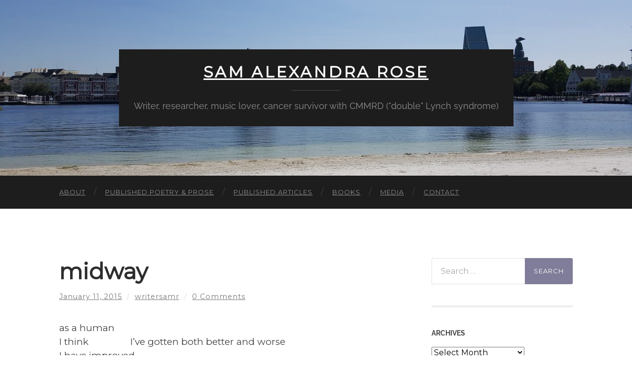

--- FILE ---
content_type: text/html; charset=UTF-8
request_url: https://writersam.co.uk/midway
body_size: 16820
content:
<!DOCTYPE html>

<html lang="en-US" xmlns:fb="https://www.facebook.com/2008/fbml" xmlns:addthis="https://www.addthis.com/help/api-spec" >

	<head>

		<meta http-equiv="content-type" content="text/html" charset="UTF-8" />
		<meta name="viewport" content="width=device-width, initial-scale=1.0" >

		<link rel="profile" href="http://gmpg.org/xfn/11">

		<title>midway &#8211; Sam Alexandra Rose</title>
<meta name='robots' content='max-image-preview:large' />
<link rel='dns-prefetch' href='//pagead2.googlesyndication.com' />
<link rel='dns-prefetch' href='//s7.addthis.com' />
<link rel='dns-prefetch' href='//www.googletagmanager.com' />
<link rel="alternate" type="application/rss+xml" title="Sam Alexandra Rose &raquo; Feed" href="https://writersam.co.uk/feed" />
<link rel="alternate" type="application/rss+xml" title="Sam Alexandra Rose &raquo; Comments Feed" href="https://writersam.co.uk/comments/feed" />
<link rel="alternate" type="application/rss+xml" title="Sam Alexandra Rose &raquo; midway Comments Feed" href="https://writersam.co.uk/midway/feed" />
<link rel="alternate" title="oEmbed (JSON)" type="application/json+oembed" href="https://writersam.co.uk/wp-json/oembed/1.0/embed?url=https%3A%2F%2Fwritersam.co.uk%2Fmidway" />
<link rel="alternate" title="oEmbed (XML)" type="text/xml+oembed" href="https://writersam.co.uk/wp-json/oembed/1.0/embed?url=https%3A%2F%2Fwritersam.co.uk%2Fmidway&#038;format=xml" />
		<!-- This site uses the Google Analytics by ExactMetrics plugin v8.11.1 - Using Analytics tracking - https://www.exactmetrics.com/ -->
		<!-- Note: ExactMetrics is not currently configured on this site. The site owner needs to authenticate with Google Analytics in the ExactMetrics settings panel. -->
					<!-- No tracking code set -->
				<!-- / Google Analytics by ExactMetrics -->
		<style id='wp-img-auto-sizes-contain-inline-css' type='text/css'>
img:is([sizes=auto i],[sizes^="auto," i]){contain-intrinsic-size:3000px 1500px}
/*# sourceURL=wp-img-auto-sizes-contain-inline-css */
</style>
<style id='wp-emoji-styles-inline-css' type='text/css'>

	img.wp-smiley, img.emoji {
		display: inline !important;
		border: none !important;
		box-shadow: none !important;
		height: 1em !important;
		width: 1em !important;
		margin: 0 0.07em !important;
		vertical-align: -0.1em !important;
		background: none !important;
		padding: 0 !important;
	}
/*# sourceURL=wp-emoji-styles-inline-css */
</style>
<style id='wp-block-library-inline-css' type='text/css'>
:root{--wp-block-synced-color:#7a00df;--wp-block-synced-color--rgb:122,0,223;--wp-bound-block-color:var(--wp-block-synced-color);--wp-editor-canvas-background:#ddd;--wp-admin-theme-color:#007cba;--wp-admin-theme-color--rgb:0,124,186;--wp-admin-theme-color-darker-10:#006ba1;--wp-admin-theme-color-darker-10--rgb:0,107,160.5;--wp-admin-theme-color-darker-20:#005a87;--wp-admin-theme-color-darker-20--rgb:0,90,135;--wp-admin-border-width-focus:2px}@media (min-resolution:192dpi){:root{--wp-admin-border-width-focus:1.5px}}.wp-element-button{cursor:pointer}:root .has-very-light-gray-background-color{background-color:#eee}:root .has-very-dark-gray-background-color{background-color:#313131}:root .has-very-light-gray-color{color:#eee}:root .has-very-dark-gray-color{color:#313131}:root .has-vivid-green-cyan-to-vivid-cyan-blue-gradient-background{background:linear-gradient(135deg,#00d084,#0693e3)}:root .has-purple-crush-gradient-background{background:linear-gradient(135deg,#34e2e4,#4721fb 50%,#ab1dfe)}:root .has-hazy-dawn-gradient-background{background:linear-gradient(135deg,#faaca8,#dad0ec)}:root .has-subdued-olive-gradient-background{background:linear-gradient(135deg,#fafae1,#67a671)}:root .has-atomic-cream-gradient-background{background:linear-gradient(135deg,#fdd79a,#004a59)}:root .has-nightshade-gradient-background{background:linear-gradient(135deg,#330968,#31cdcf)}:root .has-midnight-gradient-background{background:linear-gradient(135deg,#020381,#2874fc)}:root{--wp--preset--font-size--normal:16px;--wp--preset--font-size--huge:42px}.has-regular-font-size{font-size:1em}.has-larger-font-size{font-size:2.625em}.has-normal-font-size{font-size:var(--wp--preset--font-size--normal)}.has-huge-font-size{font-size:var(--wp--preset--font-size--huge)}.has-text-align-center{text-align:center}.has-text-align-left{text-align:left}.has-text-align-right{text-align:right}.has-fit-text{white-space:nowrap!important}#end-resizable-editor-section{display:none}.aligncenter{clear:both}.items-justified-left{justify-content:flex-start}.items-justified-center{justify-content:center}.items-justified-right{justify-content:flex-end}.items-justified-space-between{justify-content:space-between}.screen-reader-text{border:0;clip-path:inset(50%);height:1px;margin:-1px;overflow:hidden;padding:0;position:absolute;width:1px;word-wrap:normal!important}.screen-reader-text:focus{background-color:#ddd;clip-path:none;color:#444;display:block;font-size:1em;height:auto;left:5px;line-height:normal;padding:15px 23px 14px;text-decoration:none;top:5px;width:auto;z-index:100000}html :where(.has-border-color){border-style:solid}html :where([style*=border-top-color]){border-top-style:solid}html :where([style*=border-right-color]){border-right-style:solid}html :where([style*=border-bottom-color]){border-bottom-style:solid}html :where([style*=border-left-color]){border-left-style:solid}html :where([style*=border-width]){border-style:solid}html :where([style*=border-top-width]){border-top-style:solid}html :where([style*=border-right-width]){border-right-style:solid}html :where([style*=border-bottom-width]){border-bottom-style:solid}html :where([style*=border-left-width]){border-left-style:solid}html :where(img[class*=wp-image-]){height:auto;max-width:100%}:where(figure){margin:0 0 1em}html :where(.is-position-sticky){--wp-admin--admin-bar--position-offset:var(--wp-admin--admin-bar--height,0px)}@media screen and (max-width:600px){html :where(.is-position-sticky){--wp-admin--admin-bar--position-offset:0px}}

/*# sourceURL=wp-block-library-inline-css */
</style><style id='global-styles-inline-css' type='text/css'>
:root{--wp--preset--aspect-ratio--square: 1;--wp--preset--aspect-ratio--4-3: 4/3;--wp--preset--aspect-ratio--3-4: 3/4;--wp--preset--aspect-ratio--3-2: 3/2;--wp--preset--aspect-ratio--2-3: 2/3;--wp--preset--aspect-ratio--16-9: 16/9;--wp--preset--aspect-ratio--9-16: 9/16;--wp--preset--color--black: #000000;--wp--preset--color--cyan-bluish-gray: #abb8c3;--wp--preset--color--white: #fff;--wp--preset--color--pale-pink: #f78da7;--wp--preset--color--vivid-red: #cf2e2e;--wp--preset--color--luminous-vivid-orange: #ff6900;--wp--preset--color--luminous-vivid-amber: #fcb900;--wp--preset--color--light-green-cyan: #7bdcb5;--wp--preset--color--vivid-green-cyan: #00d084;--wp--preset--color--pale-cyan-blue: #8ed1fc;--wp--preset--color--vivid-cyan-blue: #0693e3;--wp--preset--color--vivid-purple: #9b51e0;--wp--preset--color--accent: #7f7d99;--wp--preset--color--dark-gray: #444;--wp--preset--color--medium-gray: #666;--wp--preset--color--light-gray: #888;--wp--preset--gradient--vivid-cyan-blue-to-vivid-purple: linear-gradient(135deg,rgb(6,147,227) 0%,rgb(155,81,224) 100%);--wp--preset--gradient--light-green-cyan-to-vivid-green-cyan: linear-gradient(135deg,rgb(122,220,180) 0%,rgb(0,208,130) 100%);--wp--preset--gradient--luminous-vivid-amber-to-luminous-vivid-orange: linear-gradient(135deg,rgb(252,185,0) 0%,rgb(255,105,0) 100%);--wp--preset--gradient--luminous-vivid-orange-to-vivid-red: linear-gradient(135deg,rgb(255,105,0) 0%,rgb(207,46,46) 100%);--wp--preset--gradient--very-light-gray-to-cyan-bluish-gray: linear-gradient(135deg,rgb(238,238,238) 0%,rgb(169,184,195) 100%);--wp--preset--gradient--cool-to-warm-spectrum: linear-gradient(135deg,rgb(74,234,220) 0%,rgb(151,120,209) 20%,rgb(207,42,186) 40%,rgb(238,44,130) 60%,rgb(251,105,98) 80%,rgb(254,248,76) 100%);--wp--preset--gradient--blush-light-purple: linear-gradient(135deg,rgb(255,206,236) 0%,rgb(152,150,240) 100%);--wp--preset--gradient--blush-bordeaux: linear-gradient(135deg,rgb(254,205,165) 0%,rgb(254,45,45) 50%,rgb(107,0,62) 100%);--wp--preset--gradient--luminous-dusk: linear-gradient(135deg,rgb(255,203,112) 0%,rgb(199,81,192) 50%,rgb(65,88,208) 100%);--wp--preset--gradient--pale-ocean: linear-gradient(135deg,rgb(255,245,203) 0%,rgb(182,227,212) 50%,rgb(51,167,181) 100%);--wp--preset--gradient--electric-grass: linear-gradient(135deg,rgb(202,248,128) 0%,rgb(113,206,126) 100%);--wp--preset--gradient--midnight: linear-gradient(135deg,rgb(2,3,129) 0%,rgb(40,116,252) 100%);--wp--preset--font-size--small: 16px;--wp--preset--font-size--medium: 20px;--wp--preset--font-size--large: 24px;--wp--preset--font-size--x-large: 42px;--wp--preset--font-size--regular: 19px;--wp--preset--font-size--larger: 32px;--wp--preset--spacing--20: 0.44rem;--wp--preset--spacing--30: 0.67rem;--wp--preset--spacing--40: 1rem;--wp--preset--spacing--50: 1.5rem;--wp--preset--spacing--60: 2.25rem;--wp--preset--spacing--70: 3.38rem;--wp--preset--spacing--80: 5.06rem;--wp--preset--shadow--natural: 6px 6px 9px rgba(0, 0, 0, 0.2);--wp--preset--shadow--deep: 12px 12px 50px rgba(0, 0, 0, 0.4);--wp--preset--shadow--sharp: 6px 6px 0px rgba(0, 0, 0, 0.2);--wp--preset--shadow--outlined: 6px 6px 0px -3px rgb(255, 255, 255), 6px 6px rgb(0, 0, 0);--wp--preset--shadow--crisp: 6px 6px 0px rgb(0, 0, 0);}:where(.is-layout-flex){gap: 0.5em;}:where(.is-layout-grid){gap: 0.5em;}body .is-layout-flex{display: flex;}.is-layout-flex{flex-wrap: wrap;align-items: center;}.is-layout-flex > :is(*, div){margin: 0;}body .is-layout-grid{display: grid;}.is-layout-grid > :is(*, div){margin: 0;}:where(.wp-block-columns.is-layout-flex){gap: 2em;}:where(.wp-block-columns.is-layout-grid){gap: 2em;}:where(.wp-block-post-template.is-layout-flex){gap: 1.25em;}:where(.wp-block-post-template.is-layout-grid){gap: 1.25em;}.has-black-color{color: var(--wp--preset--color--black) !important;}.has-cyan-bluish-gray-color{color: var(--wp--preset--color--cyan-bluish-gray) !important;}.has-white-color{color: var(--wp--preset--color--white) !important;}.has-pale-pink-color{color: var(--wp--preset--color--pale-pink) !important;}.has-vivid-red-color{color: var(--wp--preset--color--vivid-red) !important;}.has-luminous-vivid-orange-color{color: var(--wp--preset--color--luminous-vivid-orange) !important;}.has-luminous-vivid-amber-color{color: var(--wp--preset--color--luminous-vivid-amber) !important;}.has-light-green-cyan-color{color: var(--wp--preset--color--light-green-cyan) !important;}.has-vivid-green-cyan-color{color: var(--wp--preset--color--vivid-green-cyan) !important;}.has-pale-cyan-blue-color{color: var(--wp--preset--color--pale-cyan-blue) !important;}.has-vivid-cyan-blue-color{color: var(--wp--preset--color--vivid-cyan-blue) !important;}.has-vivid-purple-color{color: var(--wp--preset--color--vivid-purple) !important;}.has-black-background-color{background-color: var(--wp--preset--color--black) !important;}.has-cyan-bluish-gray-background-color{background-color: var(--wp--preset--color--cyan-bluish-gray) !important;}.has-white-background-color{background-color: var(--wp--preset--color--white) !important;}.has-pale-pink-background-color{background-color: var(--wp--preset--color--pale-pink) !important;}.has-vivid-red-background-color{background-color: var(--wp--preset--color--vivid-red) !important;}.has-luminous-vivid-orange-background-color{background-color: var(--wp--preset--color--luminous-vivid-orange) !important;}.has-luminous-vivid-amber-background-color{background-color: var(--wp--preset--color--luminous-vivid-amber) !important;}.has-light-green-cyan-background-color{background-color: var(--wp--preset--color--light-green-cyan) !important;}.has-vivid-green-cyan-background-color{background-color: var(--wp--preset--color--vivid-green-cyan) !important;}.has-pale-cyan-blue-background-color{background-color: var(--wp--preset--color--pale-cyan-blue) !important;}.has-vivid-cyan-blue-background-color{background-color: var(--wp--preset--color--vivid-cyan-blue) !important;}.has-vivid-purple-background-color{background-color: var(--wp--preset--color--vivid-purple) !important;}.has-black-border-color{border-color: var(--wp--preset--color--black) !important;}.has-cyan-bluish-gray-border-color{border-color: var(--wp--preset--color--cyan-bluish-gray) !important;}.has-white-border-color{border-color: var(--wp--preset--color--white) !important;}.has-pale-pink-border-color{border-color: var(--wp--preset--color--pale-pink) !important;}.has-vivid-red-border-color{border-color: var(--wp--preset--color--vivid-red) !important;}.has-luminous-vivid-orange-border-color{border-color: var(--wp--preset--color--luminous-vivid-orange) !important;}.has-luminous-vivid-amber-border-color{border-color: var(--wp--preset--color--luminous-vivid-amber) !important;}.has-light-green-cyan-border-color{border-color: var(--wp--preset--color--light-green-cyan) !important;}.has-vivid-green-cyan-border-color{border-color: var(--wp--preset--color--vivid-green-cyan) !important;}.has-pale-cyan-blue-border-color{border-color: var(--wp--preset--color--pale-cyan-blue) !important;}.has-vivid-cyan-blue-border-color{border-color: var(--wp--preset--color--vivid-cyan-blue) !important;}.has-vivid-purple-border-color{border-color: var(--wp--preset--color--vivid-purple) !important;}.has-vivid-cyan-blue-to-vivid-purple-gradient-background{background: var(--wp--preset--gradient--vivid-cyan-blue-to-vivid-purple) !important;}.has-light-green-cyan-to-vivid-green-cyan-gradient-background{background: var(--wp--preset--gradient--light-green-cyan-to-vivid-green-cyan) !important;}.has-luminous-vivid-amber-to-luminous-vivid-orange-gradient-background{background: var(--wp--preset--gradient--luminous-vivid-amber-to-luminous-vivid-orange) !important;}.has-luminous-vivid-orange-to-vivid-red-gradient-background{background: var(--wp--preset--gradient--luminous-vivid-orange-to-vivid-red) !important;}.has-very-light-gray-to-cyan-bluish-gray-gradient-background{background: var(--wp--preset--gradient--very-light-gray-to-cyan-bluish-gray) !important;}.has-cool-to-warm-spectrum-gradient-background{background: var(--wp--preset--gradient--cool-to-warm-spectrum) !important;}.has-blush-light-purple-gradient-background{background: var(--wp--preset--gradient--blush-light-purple) !important;}.has-blush-bordeaux-gradient-background{background: var(--wp--preset--gradient--blush-bordeaux) !important;}.has-luminous-dusk-gradient-background{background: var(--wp--preset--gradient--luminous-dusk) !important;}.has-pale-ocean-gradient-background{background: var(--wp--preset--gradient--pale-ocean) !important;}.has-electric-grass-gradient-background{background: var(--wp--preset--gradient--electric-grass) !important;}.has-midnight-gradient-background{background: var(--wp--preset--gradient--midnight) !important;}.has-small-font-size{font-size: var(--wp--preset--font-size--small) !important;}.has-medium-font-size{font-size: var(--wp--preset--font-size--medium) !important;}.has-large-font-size{font-size: var(--wp--preset--font-size--large) !important;}.has-x-large-font-size{font-size: var(--wp--preset--font-size--x-large) !important;}
/*# sourceURL=global-styles-inline-css */
</style>

<style id='classic-theme-styles-inline-css' type='text/css'>
/*! This file is auto-generated */
.wp-block-button__link{color:#fff;background-color:#32373c;border-radius:9999px;box-shadow:none;text-decoration:none;padding:calc(.667em + 2px) calc(1.333em + 2px);font-size:1.125em}.wp-block-file__button{background:#32373c;color:#fff;text-decoration:none}
/*# sourceURL=/wp-includes/css/classic-themes.min.css */
</style>
<link rel='stylesheet' id='menu-image-css' href='https://writersam.co.uk/wp-content/plugins/menu-image/includes/css/menu-image.css?ver=3.13' type='text/css' media='all' />
<link rel='stylesheet' id='dashicons-css' href='https://writersam.co.uk/wp-includes/css/dashicons.min.css?ver=6.9' type='text/css' media='all' />
<link rel='stylesheet' id='simple-social-icons-font-css' href='https://writersam.co.uk/wp-content/plugins/simple-social-icons/css/style.css?ver=4.0.0' type='text/css' media='all' />
<link rel='stylesheet' id='jquery-lazyloadxt-spinner-css-css' href='//writersam.co.uk/wp-content/plugins/a3-lazy-load/assets/css/jquery.lazyloadxt.spinner.css?ver=6.9' type='text/css' media='all' />
<link rel='stylesheet' id='addthis_all_pages-css' href='https://writersam.co.uk/wp-content/plugins/addthis/frontend/build/addthis_wordpress_public.min.css?ver=6.9' type='text/css' media='all' />
<link rel='stylesheet' id='hemingway_googleFonts-css' href='https://writersam.co.uk/wp-content/themes/hemingway/assets/css/fonts.css' type='text/css' media='all' />
<link rel='stylesheet' id='hemingway_style-css' href='https://writersam.co.uk/wp-content/themes/hemingway/style.css?ver=2.3.2' type='text/css' media='all' />
<script type="text/javascript" src="//pagead2.googlesyndication.com/pagead/js/adsbygoogle.js?ver=6.9" id="adsbygoogle-js"></script>
<script type="text/javascript" src="https://writersam.co.uk/wp-includes/js/jquery/jquery.min.js?ver=3.7.1" id="jquery-core-js"></script>
<script type="text/javascript" src="https://writersam.co.uk/wp-includes/js/jquery/jquery-migrate.min.js?ver=3.4.1" id="jquery-migrate-js"></script>
<link rel="https://api.w.org/" href="https://writersam.co.uk/wp-json/" /><link rel="alternate" title="JSON" type="application/json" href="https://writersam.co.uk/wp-json/wp/v2/posts/524" /><link rel="EditURI" type="application/rsd+xml" title="RSD" href="https://writersam.co.uk/xmlrpc.php?rsd" />
<meta name="generator" content="WordPress 6.9" />
<link rel="canonical" href="https://writersam.co.uk/midway" />
<link rel='shortlink' href='https://writersam.co.uk/?p=524' />
	<link rel="preconnect" href="https://fonts.googleapis.com">
	<link rel="preconnect" href="https://fonts.gstatic.com">
	<link href='https://fonts.googleapis.com/css2?display=swap&family=Montserrat' rel='stylesheet'><meta name="generator" content="Site Kit by Google 1.171.0" /><!-- Google Tag Manager -->
<script>(function(w,d,s,l,i){w[l]=w[l]||[];w[l].push({'gtm.start':
new Date().getTime(),event:'gtm.js'});var f=d.getElementsByTagName(s)[0],
j=d.createElement(s),dl=l!='dataLayer'?'&l='+l:'';j.async=true;j.src=
'https://www.googletagmanager.com/gtm.js?id='+i+dl;f.parentNode.insertBefore(j,f);
})(window,document,'script','dataLayer','GTM-W4F6QCL');</script>
<!-- End Google Tag Manager -->

<!-- Facebook Pixel Code --><script>!function(f,b,e,v,n,t,s){if(f.fbq)return;n=f.fbq=function(){n.callMethod?n.callMethod.apply(n,arguments):n.queue.push(arguments)};if(!f._fbq)f._fbq=n;n.push=n;n.loaded=!0;n.version='2.0';n.queue=[];t=b.createElement(e);t.async=!0;t.src=v;s=b.getElementsByTagName(e)[0];s.parentNode.insertBefore(t,s)}(window,document,'script','https://connect.facebook.net/en_US/fbevents.js'); fbq('init', '262100281987177'); fbq('track', 'PageView');</script><noscript> <img height="1" width="1" src="https://www.facebook.com/tr?id=262100281987177&ev=PageView&noscript=1"/></noscript><!-- End Facebook Pixel Code -->
        <script type="text/javascript">
            var jQueryMigrateHelperHasSentDowngrade = false;

			window.onerror = function( msg, url, line, col, error ) {
				// Break out early, do not processing if a downgrade reqeust was already sent.
				if ( jQueryMigrateHelperHasSentDowngrade ) {
					return true;
                }

				var xhr = new XMLHttpRequest();
				var nonce = 'e9fbbb604f';
				var jQueryFunctions = [
					'andSelf',
					'browser',
					'live',
					'boxModel',
					'support.boxModel',
					'size',
					'swap',
					'clean',
					'sub',
                ];
				var match_pattern = /\)\.(.+?) is not a function/;
                var erroredFunction = msg.match( match_pattern );

                // If there was no matching functions, do not try to downgrade.
                if ( null === erroredFunction || typeof erroredFunction !== 'object' || typeof erroredFunction[1] === "undefined" || -1 === jQueryFunctions.indexOf( erroredFunction[1] ) ) {
                    return true;
                }

                // Set that we've now attempted a downgrade request.
                jQueryMigrateHelperHasSentDowngrade = true;

				xhr.open( 'POST', 'https://writersam.co.uk/wp-admin/admin-ajax.php' );
				xhr.setRequestHeader( 'Content-Type', 'application/x-www-form-urlencoded' );
				xhr.onload = function () {
					var response,
                        reload = false;

					if ( 200 === xhr.status ) {
                        try {
                        	response = JSON.parse( xhr.response );

                        	reload = response.data.reload;
                        } catch ( e ) {
                        	reload = false;
                        }
                    }

					// Automatically reload the page if a deprecation caused an automatic downgrade, ensure visitors get the best possible experience.
					if ( reload ) {
						location.reload();
                    }
				};

				xhr.send( encodeURI( 'action=jquery-migrate-downgrade-version&_wpnonce=' + nonce ) );

				// Suppress error alerts in older browsers
				return true;
			}
        </script>

		<style type="text/css"><!-- Customizer CSS -->::selection { background-color: #7f7d99; }.featured-media .sticky-post { background-color: #7f7d99; }fieldset legend { background-color: #7f7d99; }:root .has-accent-background-color { background-color: #7f7d99; }button:hover { background-color: #7f7d99; }.button:hover { background-color: #7f7d99; }.faux-button:hover { background-color: #7f7d99; }a.more-link:hover { background-color: #7f7d99; }.wp-block-button__link:hover { background-color: #7f7d99; }.is-style-outline .wp-block-button__link.has-accent-color:hover { background-color: #7f7d99; }.wp-block-file__button:hover { background-color: #7f7d99; }input[type="button"]:hover { background-color: #7f7d99; }input[type="reset"]:hover { background-color: #7f7d99; }input[type="submit"]:hover { background-color: #7f7d99; }.post-tags a:hover { background-color: #7f7d99; }.content #respond input[type="submit"]:hover { background-color: #7f7d99; }.search-form .search-submit { background-color: #7f7d99; }.sidebar .tagcloud a:hover { background-color: #7f7d99; }.footer .tagcloud a:hover { background-color: #7f7d99; }.is-style-outline .wp-block-button__link.has-accent-color:hover { border-color: #7f7d99; }.post-tags a:hover:after { border-right-color: #7f7d99; }a { color: #7f7d99; }.blog-title a:hover { color: #7f7d99; }.blog-menu a:hover { color: #7f7d99; }.post-title a:hover { color: #7f7d99; }.post-meta a:hover { color: #7f7d99; }.blog .format-quote blockquote cite a:hover { color: #7f7d99; }:root .has-accent-color { color: #7f7d99; }.post-categories a { color: #7f7d99; }.post-categories a:hover { color: #7f7d99; }.post-nav a:hover { color: #7f7d99; }.archive-nav a:hover { color: #7f7d99; }.comment-meta-content cite a:hover { color: #7f7d99; }.comment-meta-content p a:hover { color: #7f7d99; }.comment-actions a:hover { color: #7f7d99; }#cancel-comment-reply-link { color: #7f7d99; }#cancel-comment-reply-link:hover { color: #7f7d99; }.widget-title a { color: #7f7d99; }.widget-title a:hover { color: #7f7d99; }.widget_text a { color: #7f7d99; }.widget_text a:hover { color: #7f7d99; }.widget_rss a { color: #7f7d99; }.widget_rss a:hover { color: #7f7d99; }.widget_archive a { color: #7f7d99; }.widget_archive a:hover { color: #7f7d99; }.widget_meta a { color: #7f7d99; }.widget_meta a:hover { color: #7f7d99; }.widget_recent_comments a { color: #7f7d99; }.widget_recent_comments a:hover { color: #7f7d99; }.widget_pages a { color: #7f7d99; }.widget_pages a:hover { color: #7f7d99; }.widget_links a { color: #7f7d99; }.widget_links a:hover { color: #7f7d99; }.widget_recent_entries a { color: #7f7d99; }.widget_recent_entries a:hover { color: #7f7d99; }.widget_categories a { color: #7f7d99; }.widget_categories a:hover { color: #7f7d99; }#wp-calendar a { color: #7f7d99; }#wp-calendar a:hover { color: #7f7d99; }#wp-calendar tfoot a:hover { color: #7f7d99; }.wp-calendar-nav a:hover { color: #7f7d99; }.widgetmore a { color: #7f7d99; }.widgetmore a:hover { color: #7f7d99; }</style><!-- /Customizer CSS -->
<!-- Google AdSense meta tags added by Site Kit -->
<meta name="google-adsense-platform-account" content="ca-host-pub-2644536267352236">
<meta name="google-adsense-platform-domain" content="sitekit.withgoogle.com">
<!-- End Google AdSense meta tags added by Site Kit -->

<!-- Google AdSense snippet added by Site Kit -->
<script type="text/javascript" async="async" src="https://pagead2.googlesyndication.com/pagead/js/adsbygoogle.js?client=ca-pub-3815774906833502&amp;host=ca-host-pub-2644536267352236" crossorigin="anonymous"></script>

<!-- End Google AdSense snippet added by Site Kit -->
		<style type="text/css" id="wp-custom-css">
			* {font-family:'Montserrat', sans-serif;
}
.w100 {
  font-weight: 100;
}		</style>
			<style id="egf-frontend-styles" type="text/css">
		p {font-family: 'Montserrat', sans-serif;font-style: normal;font-weight: 400;text-decoration: none;text-transform: none;} h1 {font-family: 'Montserrat', sans-serif;font-style: normal;font-weight: 400;} h2 {font-family: 'Montserrat', sans-serif;font-style: normal;font-weight: 400;} h3 {font-family: 'Montserrat', sans-serif;font-style: normal;font-weight: 400;} h4 {font-family: 'Montserrat', sans-serif;font-style: normal;font-weight: 400;} h5 {font-family: 'Montserrat', sans-serif;font-style: normal;font-weight: 400;} h6 {font-family: 'Montserrat', sans-serif;font-style: normal;font-weight: 400;} a {color: #0a0099;font-family: 'Montserrat', sans-serif;font-style: normal;font-weight: 400;text-decoration: underline;text-transform: none;} 	</style>
	
	</head>
	
	<body class="wp-singular post-template-default single single-post postid-524 single-format-standard wp-theme-hemingway">

		<!-- Google Tag Manager (noscript) -->
<noscript><iframe src="https://www.googletagmanager.com/ns.html?id=GTM-W4F6QCL"
height="0" width="0" style="display:none;visibility:hidden"></iframe></noscript>
<!-- End Google Tag Manager (noscript) -->
		<a class="skip-link button" href="#site-content">Skip to the content</a>
	
		<div class="big-wrapper">
	
			<div class="header-cover section bg-dark-light no-padding">

						
				<div class="header section" style="background-image: url( https://writersam.co.uk/wp-content/uploads/2019/05/cropped-header2-1.jpg );">
							
					<div class="header-inner section-inner">
					
											
							<div class="blog-info">
							
																	<div class="blog-title">
										<a href="https://writersam.co.uk" rel="home">Sam Alexandra Rose</a>
									</div>
																
																	<p class="blog-description">Writer, researcher, music lover, cancer survivor with CMMRD (&quot;double&quot; Lynch syndrome)</p>
															
							</div><!-- .blog-info -->
							
															
					</div><!-- .header-inner -->
								
				</div><!-- .header -->
			
			</div><!-- .bg-dark -->
			
			<div class="navigation section no-padding bg-dark">
			
				<div class="navigation-inner section-inner group">
				
					<div class="toggle-container section-inner hidden">
			
						<button type="button" class="nav-toggle toggle">
							<div class="bar"></div>
							<div class="bar"></div>
							<div class="bar"></div>
							<span class="screen-reader-text">Toggle mobile menu</span>
						</button>
						
						<button type="button" class="search-toggle toggle">
							<div class="metal"></div>
							<div class="glass"></div>
							<div class="handle"></div>
							<span class="screen-reader-text">Toggle search field</span>
						</button>
											
					</div><!-- .toggle-container -->
					
					<div class="blog-search hidden">
						<form role="search" method="get" class="search-form" action="https://writersam.co.uk/">
				<label>
					<span class="screen-reader-text">Search for:</span>
					<input type="search" class="search-field" placeholder="Search &hellip;" value="" name="s" />
				</label>
				<input type="submit" class="search-submit" value="Search" />
			</form>					</div><!-- .blog-search -->
				
					<ul class="blog-menu">
						<li id="menu-item-653" class="menu-item menu-item-type-post_type menu-item-object-page menu-item-653"><a href="https://writersam.co.uk/about-me">About</a></li>
<li id="menu-item-654" class="menu-item menu-item-type-post_type menu-item-object-page menu-item-654"><a href="https://writersam.co.uk/published">Published Poetry &#038; Prose</a></li>
<li id="menu-item-1485" class="menu-item menu-item-type-post_type menu-item-object-page menu-item-1485"><a href="https://writersam.co.uk/published-articles">Published Articles</a></li>
<li id="menu-item-655" class="menu-item menu-item-type-post_type menu-item-object-page menu-item-655"><a href="https://writersam.co.uk/books">Books</a></li>
<li id="menu-item-1653" class="menu-item menu-item-type-post_type menu-item-object-page menu-item-1653"><a href="https://writersam.co.uk/media">Media</a></li>
<li id="menu-item-656" class="menu-item menu-item-type-post_type menu-item-object-page menu-item-656"><a href="https://writersam.co.uk/contact-me">Contact</a></li>
					 </ul><!-- .blog-menu -->
					 
					 <ul class="mobile-menu">
					
						<li class="menu-item menu-item-type-post_type menu-item-object-page menu-item-653"><a href="https://writersam.co.uk/about-me">About</a></li>
<li class="menu-item menu-item-type-post_type menu-item-object-page menu-item-654"><a href="https://writersam.co.uk/published">Published Poetry &#038; Prose</a></li>
<li class="menu-item menu-item-type-post_type menu-item-object-page menu-item-1485"><a href="https://writersam.co.uk/published-articles">Published Articles</a></li>
<li class="menu-item menu-item-type-post_type menu-item-object-page menu-item-655"><a href="https://writersam.co.uk/books">Books</a></li>
<li class="menu-item menu-item-type-post_type menu-item-object-page menu-item-1653"><a href="https://writersam.co.uk/media">Media</a></li>
<li class="menu-item menu-item-type-post_type menu-item-object-page menu-item-656"><a href="https://writersam.co.uk/contact-me">Contact</a></li>
						
					 </ul><!-- .mobile-menu -->
				 
				</div><!-- .navigation-inner -->
				
			</div><!-- .navigation -->
<main class="wrapper section-inner group" id="site-content">

	<div class="content left">

		<div class="posts">
												        
			<article id="post-524" class="post-524 post type-post status-publish format-standard hentry category-poetry tag-lynch-syndrome tag-poetry tag-spilled-ink">

	<div class="post-header">

		
					
				<h1 class="post-title entry-title">
											midway									</h1>

							
			<div class="post-meta">
			
				<span class="post-date"><a href="https://writersam.co.uk/midway">January 11, 2015</a></span>
				
				<span class="date-sep"> / </span>
					
				<span class="post-author"><a href="https://writersam.co.uk/author/writersamr" title="Posts by writersamr" rel="author">writersamr</a></span>

				
					<span class="date-sep"> / </span>
				
					<a href="https://writersam.co.uk/midway#respond"><span class="comment">0 Comments</span></a>
								
														
			</div><!-- .post-meta -->

					
	</div><!-- .post-header -->
																					
	<div class="post-content entry-content">
	
		<div class="at-above-post addthis_tool" data-url="https://writersam.co.uk/midway"></div><p>as a human<br />
I think&nbsp;&nbsp;&nbsp;&nbsp;&nbsp;&nbsp;&nbsp;&nbsp;&nbsp;&nbsp;&nbsp;&nbsp;&nbsp;&nbsp;&nbsp;&nbsp; I’ve gotten both better and worse<br />
I have improved<br />
&nbsp; &nbsp; &nbsp; &nbsp; &nbsp; &nbsp; &nbsp; &nbsp; &nbsp; &nbsp; &nbsp; &nbsp; &nbsp; &nbsp; &nbsp; &nbsp; &nbsp; and fucked up<br />
my flaws have multiplied<br />
&nbsp; &nbsp; &nbsp; &nbsp; &nbsp; &nbsp; &nbsp; &nbsp; &nbsp; and dissipated<br />
I don’t know anything anymore<br />
the size of my ego<br />
once huge<br />
&nbsp; &nbsp; &nbsp; &nbsp;is now&nbsp;&nbsp; s k ew e d<br />
and I don’t know how to go<br />
one way or another.<br />
I don’t want to stay here<br />
midway between nothing<br />
and nothing else.</p>
<!-- AddThis Advanced Settings above via filter on the_content --><!-- AddThis Advanced Settings below via filter on the_content --><!-- AddThis Advanced Settings generic via filter on the_content --><!-- AddThis Share Buttons above via filter on the_content --><!-- AddThis Share Buttons below via filter on the_content --><div class="at-below-post addthis_tool" data-url="https://writersam.co.uk/midway"></div><!-- AddThis Share Buttons generic via filter on the_content -->							
	</div><!-- .post-content -->
				
		
		<div class="post-meta-bottom">

																		
				<p class="post-categories"><span class="category-icon"><span class="front-flap"></span></span> <a href="https://writersam.co.uk/category/poetry" rel="category tag">Poetry</a></p>
	
						
							<p class="post-tags"><a href="https://writersam.co.uk/tag/lynch-syndrome" rel="tag">lynch syndrome</a><a href="https://writersam.co.uk/tag/poetry" rel="tag">poetry</a><a href="https://writersam.co.uk/tag/spilled-ink" rel="tag">spilled ink</a></p>
						
												
				<nav class="post-nav group">
											
											<a class="post-nav-older" href="https://writersam.co.uk/525-2">
							<h5>Previous post</h5>
							There&#8217;s no therapy						</a>
										
											<a class="post-nav-newer" href="https://writersam.co.uk/if-pain-were-punctuation">
							<h5>Next post</h5>
							If Pain Were Punctuation						</a>
					
				</nav><!-- .post-nav -->

											
		</div><!-- .post-meta-bottom -->

			<div id="respond" class="comment-respond">
		<h3 id="reply-title" class="comment-reply-title">Leave a Reply <small><a rel="nofollow" id="cancel-comment-reply-link" href="/midway#respond" style="display:none;">Cancel reply</a></small></h3><form action="https://writersam.co.uk/wp-comments-post.php" method="post" id="commentform" class="comment-form"><p class="comment-notes"><span id="email-notes">Your email address will not be published.</span> <span class="required-field-message">Required fields are marked <span class="required">*</span></span></p><p class="comment-form-comment"><label for="comment">Comment <span class="required">*</span></label> <textarea autocomplete="new-password"  id="fe94d01326"  name="fe94d01326"   cols="45" rows="8" maxlength="65525" required="required"></textarea><textarea id="comment" aria-label="hp-comment" aria-hidden="true" name="comment" autocomplete="new-password" style="padding:0 !important;clip:rect(1px, 1px, 1px, 1px) !important;position:absolute !important;white-space:nowrap !important;height:1px !important;width:1px !important;overflow:hidden !important;" tabindex="-1"></textarea><script data-noptimize>document.getElementById("comment").setAttribute( "id", "ac76ab5fd35e3141e6362e012f5f76ac" );document.getElementById("fe94d01326").setAttribute( "id", "comment" );</script></p><p class="comment-form-author"><label for="author">Name <span class="required">*</span></label> <input id="author" name="author" type="text" value="" size="30" maxlength="245" autocomplete="name" required="required" /></p>
<p class="comment-form-email"><label for="email">Email <span class="required">*</span></label> <input id="email" name="email" type="text" value="" size="30" maxlength="100" aria-describedby="email-notes" autocomplete="email" required="required" /></p>
<p class="comment-form-url"><label for="url">Website</label> <input id="url" name="url" type="text" value="" size="30" maxlength="200" autocomplete="url" /></p>
<p class="comment-form-cookies-consent"><input id="wp-comment-cookies-consent" name="wp-comment-cookies-consent" type="checkbox" value="yes" /> <label for="wp-comment-cookies-consent">Save my name, email, and website in this browser for the next time I comment.</label></p>
<!-- Mailchimp for WordPress v4.11.1 - https://www.mc4wp.com/ --><input type="hidden" name="_mc4wp_subscribe_wp-comment-form" value="0" /><p class="mc4wp-checkbox mc4wp-checkbox-wp-comment-form "><label><input type="checkbox" name="_mc4wp_subscribe_wp-comment-form" value="1" ><span>Sign me up for the newsletter!</span></label></p><!-- / Mailchimp for WordPress --><p class="form-submit"><input name="submit" type="submit" id="submit" class="submit" value="Post Comment" /> <input type='hidden' name='comment_post_ID' value='524' id='comment_post_ID' />
<input type='hidden' name='comment_parent' id='comment_parent' value='0' />
</p><p style="display: none !important;" class="akismet-fields-container" data-prefix="ak_"><label>&#916;<textarea name="ak_hp_textarea" cols="45" rows="8" maxlength="100"></textarea></label><input type="hidden" id="ak_js_1" name="ak_js" value="31"/><script>document.getElementById( "ak_js_1" ).setAttribute( "value", ( new Date() ).getTime() );</script></p></form>	</div><!-- #respond -->
	
</article><!-- .post -->			
		</div><!-- .posts -->
	
	</div><!-- .content -->

		
		
	<div class="sidebar right" role="complementary">
		<div id="search-2" class="widget widget_search"><div class="widget-content"><form role="search" method="get" class="search-form" action="https://writersam.co.uk/">
				<label>
					<span class="screen-reader-text">Search for:</span>
					<input type="search" class="search-field" placeholder="Search &hellip;" value="" name="s" />
				</label>
				<input type="submit" class="search-submit" value="Search" />
			</form></div></div><div id="archives-2" class="widget widget_archive"><div class="widget-content"><h3 class="widget-title">Archives</h3>		<label class="screen-reader-text" for="archives-dropdown-2">Archives</label>
		<select id="archives-dropdown-2" name="archive-dropdown">
			
			<option value="">Select Month</option>
				<option value='https://writersam.co.uk/2025/12'> December 2025 &nbsp;(2)</option>
	<option value='https://writersam.co.uk/2025/02'> February 2025 &nbsp;(2)</option>
	<option value='https://writersam.co.uk/2025/01'> January 2025 &nbsp;(1)</option>
	<option value='https://writersam.co.uk/2024/06'> June 2024 &nbsp;(1)</option>
	<option value='https://writersam.co.uk/2023/12'> December 2023 &nbsp;(2)</option>
	<option value='https://writersam.co.uk/2023/09'> September 2023 &nbsp;(3)</option>
	<option value='https://writersam.co.uk/2023/07'> July 2023 &nbsp;(1)</option>
	<option value='https://writersam.co.uk/2023/04'> April 2023 &nbsp;(1)</option>
	<option value='https://writersam.co.uk/2022/12'> December 2022 &nbsp;(1)</option>
	<option value='https://writersam.co.uk/2022/06'> June 2022 &nbsp;(1)</option>
	<option value='https://writersam.co.uk/2022/05'> May 2022 &nbsp;(1)</option>
	<option value='https://writersam.co.uk/2022/03'> March 2022 &nbsp;(1)</option>
	<option value='https://writersam.co.uk/2022/01'> January 2022 &nbsp;(2)</option>
	<option value='https://writersam.co.uk/2021/12'> December 2021 &nbsp;(5)</option>
	<option value='https://writersam.co.uk/2021/10'> October 2021 &nbsp;(1)</option>
	<option value='https://writersam.co.uk/2021/09'> September 2021 &nbsp;(1)</option>
	<option value='https://writersam.co.uk/2021/06'> June 2021 &nbsp;(2)</option>
	<option value='https://writersam.co.uk/2021/05'> May 2021 &nbsp;(2)</option>
	<option value='https://writersam.co.uk/2021/02'> February 2021 &nbsp;(2)</option>
	<option value='https://writersam.co.uk/2021/01'> January 2021 &nbsp;(5)</option>
	<option value='https://writersam.co.uk/2020/12'> December 2020 &nbsp;(4)</option>
	<option value='https://writersam.co.uk/2020/10'> October 2020 &nbsp;(1)</option>
	<option value='https://writersam.co.uk/2020/08'> August 2020 &nbsp;(2)</option>
	<option value='https://writersam.co.uk/2020/07'> July 2020 &nbsp;(2)</option>
	<option value='https://writersam.co.uk/2020/04'> April 2020 &nbsp;(2)</option>
	<option value='https://writersam.co.uk/2020/02'> February 2020 &nbsp;(2)</option>
	<option value='https://writersam.co.uk/2019/12'> December 2019 &nbsp;(1)</option>
	<option value='https://writersam.co.uk/2019/11'> November 2019 &nbsp;(1)</option>
	<option value='https://writersam.co.uk/2019/10'> October 2019 &nbsp;(2)</option>
	<option value='https://writersam.co.uk/2019/09'> September 2019 &nbsp;(2)</option>
	<option value='https://writersam.co.uk/2019/08'> August 2019 &nbsp;(2)</option>
	<option value='https://writersam.co.uk/2019/07'> July 2019 &nbsp;(1)</option>
	<option value='https://writersam.co.uk/2019/06'> June 2019 &nbsp;(3)</option>
	<option value='https://writersam.co.uk/2019/05'> May 2019 &nbsp;(5)</option>
	<option value='https://writersam.co.uk/2019/04'> April 2019 &nbsp;(3)</option>
	<option value='https://writersam.co.uk/2019/03'> March 2019 &nbsp;(5)</option>
	<option value='https://writersam.co.uk/2019/02'> February 2019 &nbsp;(2)</option>
	<option value='https://writersam.co.uk/2019/01'> January 2019 &nbsp;(5)</option>
	<option value='https://writersam.co.uk/2018/12'> December 2018 &nbsp;(1)</option>
	<option value='https://writersam.co.uk/2018/10'> October 2018 &nbsp;(5)</option>
	<option value='https://writersam.co.uk/2018/09'> September 2018 &nbsp;(1)</option>
	<option value='https://writersam.co.uk/2018/08'> August 2018 &nbsp;(5)</option>
	<option value='https://writersam.co.uk/2018/07'> July 2018 &nbsp;(11)</option>
	<option value='https://writersam.co.uk/2018/06'> June 2018 &nbsp;(6)</option>
	<option value='https://writersam.co.uk/2018/05'> May 2018 &nbsp;(7)</option>
	<option value='https://writersam.co.uk/2018/04'> April 2018 &nbsp;(5)</option>
	<option value='https://writersam.co.uk/2018/03'> March 2018 &nbsp;(6)</option>
	<option value='https://writersam.co.uk/2018/02'> February 2018 &nbsp;(6)</option>
	<option value='https://writersam.co.uk/2018/01'> January 2018 &nbsp;(7)</option>
	<option value='https://writersam.co.uk/2017/12'> December 2017 &nbsp;(8)</option>
	<option value='https://writersam.co.uk/2017/11'> November 2017 &nbsp;(3)</option>
	<option value='https://writersam.co.uk/2017/10'> October 2017 &nbsp;(6)</option>
	<option value='https://writersam.co.uk/2017/09'> September 2017 &nbsp;(7)</option>
	<option value='https://writersam.co.uk/2017/08'> August 2017 &nbsp;(6)</option>
	<option value='https://writersam.co.uk/2017/07'> July 2017 &nbsp;(15)</option>
	<option value='https://writersam.co.uk/2017/06'> June 2017 &nbsp;(4)</option>
	<option value='https://writersam.co.uk/2017/05'> May 2017 &nbsp;(4)</option>
	<option value='https://writersam.co.uk/2017/04'> April 2017 &nbsp;(8)</option>
	<option value='https://writersam.co.uk/2017/03'> March 2017 &nbsp;(10)</option>
	<option value='https://writersam.co.uk/2017/02'> February 2017 &nbsp;(8)</option>
	<option value='https://writersam.co.uk/2017/01'> January 2017 &nbsp;(11)</option>
	<option value='https://writersam.co.uk/2016/12'> December 2016 &nbsp;(2)</option>
	<option value='https://writersam.co.uk/2016/11'> November 2016 &nbsp;(4)</option>
	<option value='https://writersam.co.uk/2016/10'> October 2016 &nbsp;(6)</option>
	<option value='https://writersam.co.uk/2016/09'> September 2016 &nbsp;(4)</option>
	<option value='https://writersam.co.uk/2016/08'> August 2016 &nbsp;(5)</option>
	<option value='https://writersam.co.uk/2016/07'> July 2016 &nbsp;(3)</option>
	<option value='https://writersam.co.uk/2016/06'> June 2016 &nbsp;(6)</option>
	<option value='https://writersam.co.uk/2016/04'> April 2016 &nbsp;(4)</option>
	<option value='https://writersam.co.uk/2016/03'> March 2016 &nbsp;(2)</option>
	<option value='https://writersam.co.uk/2016/02'> February 2016 &nbsp;(6)</option>
	<option value='https://writersam.co.uk/2016/01'> January 2016 &nbsp;(7)</option>
	<option value='https://writersam.co.uk/2015/12'> December 2015 &nbsp;(7)</option>
	<option value='https://writersam.co.uk/2015/11'> November 2015 &nbsp;(3)</option>
	<option value='https://writersam.co.uk/2015/10'> October 2015 &nbsp;(5)</option>
	<option value='https://writersam.co.uk/2015/09'> September 2015 &nbsp;(16)</option>
	<option value='https://writersam.co.uk/2015/08'> August 2015 &nbsp;(6)</option>
	<option value='https://writersam.co.uk/2015/07'> July 2015 &nbsp;(9)</option>
	<option value='https://writersam.co.uk/2015/06'> June 2015 &nbsp;(8)</option>
	<option value='https://writersam.co.uk/2015/05'> May 2015 &nbsp;(11)</option>
	<option value='https://writersam.co.uk/2015/04'> April 2015 &nbsp;(10)</option>
	<option value='https://writersam.co.uk/2015/03'> March 2015 &nbsp;(16)</option>
	<option value='https://writersam.co.uk/2015/02'> February 2015 &nbsp;(18)</option>
	<option value='https://writersam.co.uk/2015/01'> January 2015 &nbsp;(17)</option>
	<option value='https://writersam.co.uk/2014/12'> December 2014 &nbsp;(19)</option>
	<option value='https://writersam.co.uk/2014/11'> November 2014 &nbsp;(3)</option>
	<option value='https://writersam.co.uk/2014/10'> October 2014 &nbsp;(16)</option>

		</select>

			<script type="text/javascript">
/* <![CDATA[ */

( ( dropdownId ) => {
	const dropdown = document.getElementById( dropdownId );
	function onSelectChange() {
		setTimeout( () => {
			if ( 'escape' === dropdown.dataset.lastkey ) {
				return;
			}
			if ( dropdown.value ) {
				document.location.href = dropdown.value;
			}
		}, 250 );
	}
	function onKeyUp( event ) {
		if ( 'Escape' === event.key ) {
			dropdown.dataset.lastkey = 'escape';
		} else {
			delete dropdown.dataset.lastkey;
		}
	}
	function onClick() {
		delete dropdown.dataset.lastkey;
	}
	dropdown.addEventListener( 'keyup', onKeyUp );
	dropdown.addEventListener( 'click', onClick );
	dropdown.addEventListener( 'change', onSelectChange );
})( "archives-dropdown-2" );

//# sourceURL=WP_Widget_Archives%3A%3Awidget
/* ]]> */
</script>
</div></div><div id="categories-2" class="widget widget_categories"><div class="widget-content"><h3 class="widget-title">Categories</h3><form action="https://writersam.co.uk" method="get"><label class="screen-reader-text" for="cat">Categories</label><select  name='cat' id='cat' class='postform'>
	<option value='-1'>Select Category</option>
	<option class="level-0" value="429">Being a writer&nbsp;&nbsp;(18)</option>
	<option class="level-0" value="422">Cancer Surgery&nbsp;&nbsp;(10)</option>
	<option class="level-0" value="416">Cancer Survivorship&nbsp;&nbsp;(108)</option>
	<option class="level-0" value="419">Creative Non-fiction&nbsp;&nbsp;(8)</option>
	<option class="level-0" value="424">Grief&nbsp;&nbsp;(7)</option>
	<option class="level-0" value="428">Guest Posts&nbsp;&nbsp;(1)</option>
	<option class="level-0" value="426">Internal Pouch&nbsp;&nbsp;(4)</option>
	<option class="level-0" value="420">Macro Poetry&nbsp;&nbsp;(25)</option>
	<option class="level-0" value="423">My Non-cancery Life&nbsp;&nbsp;(41)</option>
	<option class="level-0" value="427">My Studies&nbsp;&nbsp;(5)</option>
	<option class="level-0" value="418">Peeking Cat Poetry Magazine&nbsp;&nbsp;(4)</option>
	<option class="level-0" value="421">Poetry&nbsp;&nbsp;(191)</option>
	<option class="level-0" value="425">Prose&nbsp;&nbsp;(9)</option>
	<option class="level-0" value="417">Publication Notices&nbsp;&nbsp;(35)</option>
	<option class="level-0" value="1">Uncategorized&nbsp;&nbsp;(7)</option>
	<option class="level-0" value="431">Webinars &amp; Events&nbsp;&nbsp;(1)</option>
</select>
</form><script type="text/javascript">
/* <![CDATA[ */

( ( dropdownId ) => {
	const dropdown = document.getElementById( dropdownId );
	function onSelectChange() {
		setTimeout( () => {
			if ( 'escape' === dropdown.dataset.lastkey ) {
				return;
			}
			if ( dropdown.value && parseInt( dropdown.value ) > 0 && dropdown instanceof HTMLSelectElement ) {
				dropdown.parentElement.submit();
			}
		}, 250 );
	}
	function onKeyUp( event ) {
		if ( 'Escape' === event.key ) {
			dropdown.dataset.lastkey = 'escape';
		} else {
			delete dropdown.dataset.lastkey;
		}
	}
	function onClick() {
		delete dropdown.dataset.lastkey;
	}
	dropdown.addEventListener( 'keyup', onKeyUp );
	dropdown.addEventListener( 'click', onClick );
	dropdown.addEventListener( 'change', onSelectChange );
})( "cat" );

//# sourceURL=WP_Widget_Categories%3A%3Awidget
/* ]]> */
</script>
</div></div><div id="mc4wp_form_widget-2" class="widget widget_mc4wp_form_widget"><div class="widget-content"><h3 class="widget-title">Newsletter</h3><script>(function() {
	window.mc4wp = window.mc4wp || {
		listeners: [],
		forms: {
			on: function(evt, cb) {
				window.mc4wp.listeners.push(
					{
						event   : evt,
						callback: cb
					}
				);
			}
		}
	}
})();
</script><!-- Mailchimp for WordPress v4.11.1 - https://wordpress.org/plugins/mailchimp-for-wp/ --><form id="mc4wp-form-1" class="mc4wp-form mc4wp-form-1506" method="post" data-id="1506" data-name="writersam subscribers" ><div class="mc4wp-form-fields"><p>
	<label>Email address: 
		<input type="email" name="EMAIL" placeholder="Your email address" required />
</label>
</p>

<p>
	<input type="submit" value="Sign up" />
</p></div><label style="display: none !important;">Leave this field empty if you're human: <input type="text" name="_mc4wp_honeypot" value="" tabindex="-1" autocomplete="off" /></label><input type="hidden" name="_mc4wp_timestamp" value="1769743011" /><input type="hidden" name="_mc4wp_form_id" value="1506" /><input type="hidden" name="_mc4wp_form_element_id" value="mc4wp-form-1" /><div class="mc4wp-response"></div></form><!-- / Mailchimp for WordPress Plugin --></div></div>	</div><!-- .sidebar -->
	

			
</main><!-- .wrapper -->
		
	<div class="footer section large-padding bg-dark">
		
		<div class="footer-inner section-inner group">
		
			<!-- .footer-a -->
				
						
				<div class="column column-2 left">
				
					<div class="widgets">
			
						<div id="media_image-3" class="widget widget_media_image"><div class="widget-content"><h3 class="widget-title">IHadCancer.com Best Cancer Blog Award Winner 2016, Runner-up 2017</h3><a href="https://www.ihadcancer.com/h3-blog/01-03-2017/ihadcancer-blog-awards-of-2016"><img width="300" height="132" src="//writersam.co.uk/wp-content/plugins/a3-lazy-load/assets/images/lazy_placeholder.gif" data-lazy-type="image" data-src="https://writersam.co.uk/wp-content/uploads/2019/05/ihc-two-awards-300x132.png" class="lazy lazy-hidden image wp-image-662  attachment-medium size-medium" alt="IHadCancer.com Best Cancer Blog Awards" style="max-width: 100%; height: auto;" decoding="async" loading="lazy" srcset="" data-srcset="https://writersam.co.uk/wp-content/uploads/2019/05/ihc-two-awards-300x132.png 300w, https://writersam.co.uk/wp-content/uploads/2019/05/ihc-two-awards.png 464w" sizes="auto, (max-width: 300px) 100vw, 300px" /><noscript><img width="300" height="132" src="https://writersam.co.uk/wp-content/uploads/2019/05/ihc-two-awards-300x132.png" class="image wp-image-662  attachment-medium size-medium" alt="IHadCancer.com Best Cancer Blog Awards" style="max-width: 100%; height: auto;" decoding="async" loading="lazy" srcset="https://writersam.co.uk/wp-content/uploads/2019/05/ihc-two-awards-300x132.png 300w, https://writersam.co.uk/wp-content/uploads/2019/05/ihc-two-awards.png 464w" sizes="auto, (max-width: 300px) 100vw, 300px" /></noscript></a></div></div>											
					</div><!-- .widgets -->
					
				</div>
				
			<!-- .footer-b -->
								
						
				<div class="column column-3 left">
			
					<div class="widgets">
			
						<div id="addthis_tool_by_class_name_widget-3" class="widget widget_addthis_tool_by_class_name_widget"><div class="widget-content"><!-- Widget added by an AddThis plugin --><!-- widget name: AddThis Tool --><h3 class="widget-title">follow me</h3><div class="addthis_horizontal_follow_toolbox addthis_tool" ></div><!-- End of widget --></div></div><div id="simple-social-icons-2" class="widget simple-social-icons"><div class="widget-content"><ul class="alignleft"><li class="ssi-facebook"><a href="https://www.facebook.com/writersamr" target="_blank" rel="noopener noreferrer"><svg role="img" class="social-facebook" aria-labelledby="social-facebook-2"><title id="social-facebook-2">Facebook</title><use xlink:href="https://writersam.co.uk/wp-content/plugins/simple-social-icons/symbol-defs.svg#social-facebook"></use></svg></a></li><li class="ssi-instagram"><a href="https://www.instagram.com/writersamr/" target="_blank" rel="noopener noreferrer"><svg role="img" class="social-instagram" aria-labelledby="social-instagram-2"><title id="social-instagram-2">Instagram</title><use xlink:href="https://writersam.co.uk/wp-content/plugins/simple-social-icons/symbol-defs.svg#social-instagram"></use></svg></a></li><li class="ssi-twitter"><a href="https://twitter.com/writersamr" target="_blank" rel="noopener noreferrer"><svg role="img" class="social-twitter" aria-labelledby="social-twitter-2"><title id="social-twitter-2">Twitter</title><use xlink:href="https://writersam.co.uk/wp-content/plugins/simple-social-icons/symbol-defs.svg#social-twitter"></use></svg></a></li><li class="ssi-youtube"><a href="https://www.youtube.com/@writersam" target="_blank" rel="noopener noreferrer"><svg role="img" class="social-youtube" aria-labelledby="social-youtube-2"><title id="social-youtube-2">YouTube</title><use xlink:href="https://writersam.co.uk/wp-content/plugins/simple-social-icons/symbol-defs.svg#social-youtube"></use></svg></a></li></ul></div></div>											
					</div><!-- .widgets -->
					
				</div>
				
			<!-- .footer-c -->
					
		</div><!-- .footer-inner -->
	
	</div><!-- .footer -->
	
	<div class="credits section bg-dark no-padding">
	
		<div class="credits-inner section-inner group">
	
			<p class="credits-left">
				&copy; 2026 <a href="https://writersam.co.uk">Sam Alexandra Rose</a>
			</p>
			
			<p class="credits-right">
				<span>Theme by <a href="https://andersnoren.se">Anders Noren</a></span> &mdash; <a title="To the top" class="tothetop">Up &uarr;</a>
			</p>
					
		</div><!-- .credits-inner -->
		
	</div><!-- .credits -->

</div><!-- .big-wrapper -->

<script type="speculationrules">
{"prefetch":[{"source":"document","where":{"and":[{"href_matches":"/*"},{"not":{"href_matches":["/wp-*.php","/wp-admin/*","/wp-content/uploads/*","/wp-content/*","/wp-content/plugins/*","/wp-content/themes/hemingway/*","/*\\?(.+)"]}},{"not":{"selector_matches":"a[rel~=\"nofollow\"]"}},{"not":{"selector_matches":".no-prefetch, .no-prefetch a"}}]},"eagerness":"conservative"}]}
</script>
<script>(function() {function maybePrefixUrlField () {
  const value = this.value.trim()
  if (value !== '' && value.indexOf('http') !== 0) {
    this.value = 'http://' + value
  }
}

const urlFields = document.querySelectorAll('.mc4wp-form input[type="url"]')
for (let j = 0; j < urlFields.length; j++) {
  urlFields[j].addEventListener('blur', maybePrefixUrlField)
}
})();</script><style type="text/css" media="screen">#simple-social-icons-2 ul li a, #simple-social-icons-2 ul li a:hover, #simple-social-icons-2 ul li a:focus { background-color: #999999 !important; border-radius: 3px; color: #ffffff !important; border: 0px #ffffff solid !important; font-size: 18px; padding: 9px; }  #simple-social-icons-2 ul li a:hover, #simple-social-icons-2 ul li a:focus { background-color: #666666 !important; border-color: #ffffff !important; color: #ffffff !important; }  #simple-social-icons-2 ul li a:focus { outline: 1px dotted #666666 !important; }</style><script data-cfasync="false" type="text/javascript">if (window.addthis_product === undefined) { window.addthis_product = "wpp"; } if (window.wp_product_version === undefined) { window.wp_product_version = "wpp-6.2.7"; } if (window.addthis_share === undefined) { window.addthis_share = {}; } if (window.addthis_config === undefined) { window.addthis_config = {"data_track_clickback":true,"ignore_server_config":true,"ui_atversion":"300"}; } if (window.addthis_layers === undefined) { window.addthis_layers = {}; } if (window.addthis_layers_tools === undefined) { window.addthis_layers_tools = [{"responsiveshare":{"numPreferredServices":3,"counts":"none","size":"20px","style":"responsive","shareCountThreshold":0,"services":"facebook,twitter,reddit,pinterest_share,email,addthis","elements":".addthis_inline_share_toolbox_cvem,.at-above-post-homepage,.at-above-post,.at-above-post-page,.at-below-post-page,.at-above-post-cat-page,.at-below-post-cat-page,.at-above-post-arch-page,.at-below-post-arch-page,.at-below-post,.at-below-post-homepage","id":"responsiveshare"}}]; } else { window.addthis_layers_tools.push({"responsiveshare":{"numPreferredServices":3,"counts":"none","size":"20px","style":"responsive","shareCountThreshold":0,"services":"facebook,twitter,reddit,pinterest_share,email,addthis","elements":".addthis_inline_share_toolbox_cvem,.at-above-post-homepage,.at-above-post,.at-above-post-page,.at-below-post-page,.at-above-post-cat-page,.at-below-post-cat-page,.at-above-post-arch-page,.at-below-post-arch-page,.at-below-post,.at-below-post-homepage","id":"responsiveshare"}});  } if (window.addthis_plugin_info === undefined) { window.addthis_plugin_info = {"info_status":"enabled","cms_name":"WordPress","plugin_name":"Share Buttons by AddThis","plugin_version":"6.2.7","plugin_mode":"WordPress","anonymous_profile_id":"wp-9172baa3742f5253fe4228629b6ae0d6","page_info":{"template":"posts","post_type":""},"sharing_enabled_on_post_via_metabox":false}; } 
                    (function() {
                      var first_load_interval_id = setInterval(function () {
                        if (typeof window.addthis !== 'undefined') {
                          window.clearInterval(first_load_interval_id);
                          if (typeof window.addthis_layers !== 'undefined' && Object.getOwnPropertyNames(window.addthis_layers).length > 0) {
                            window.addthis.layers(window.addthis_layers);
                          }
                          if (Array.isArray(window.addthis_layers_tools)) {
                            for (i = 0; i < window.addthis_layers_tools.length; i++) {
                              window.addthis.layers(window.addthis_layers_tools[i]);
                            }
                          }
                        }
                     },1000)
                    }());
                </script><script type="text/javascript" src="https://writersam.co.uk/wp-content/themes/hemingway/assets/js/global.js?ver=2.3.2" id="hemingway_global-js"></script>
<script type="text/javascript" src="https://writersam.co.uk/wp-includes/js/comment-reply.min.js?ver=6.9" id="comment-reply-js" async="async" data-wp-strategy="async" fetchpriority="low"></script>
<script type="text/javascript" src="https://s7.addthis.com/js/300/addthis_widget.js?ver=6.9#pubid=wp-9172baa3742f5253fe4228629b6ae0d6" id="addthis_widget-js"></script>
<script type="text/javascript" id="jquery-lazyloadxt-js-extra">
/* <![CDATA[ */
var a3_lazyload_params = {"apply_images":"1","apply_videos":"1"};
//# sourceURL=jquery-lazyloadxt-js-extra
/* ]]> */
</script>
<script type="text/javascript" src="//writersam.co.uk/wp-content/plugins/a3-lazy-load/assets/js/jquery.lazyloadxt.extra.min.js?ver=2.7.6" id="jquery-lazyloadxt-js"></script>
<script type="text/javascript" src="//writersam.co.uk/wp-content/plugins/a3-lazy-load/assets/js/jquery.lazyloadxt.srcset.min.js?ver=2.7.6" id="jquery-lazyloadxt-srcset-js"></script>
<script type="text/javascript" id="jquery-lazyloadxt-extend-js-extra">
/* <![CDATA[ */
var a3_lazyload_extend_params = {"edgeY":"0","horizontal_container_classnames":""};
//# sourceURL=jquery-lazyloadxt-extend-js-extra
/* ]]> */
</script>
<script type="text/javascript" src="//writersam.co.uk/wp-content/plugins/a3-lazy-load/assets/js/jquery.lazyloadxt.extend.js?ver=2.7.6" id="jquery-lazyloadxt-extend-js"></script>
<script type="text/javascript" defer src="https://writersam.co.uk/wp-content/plugins/mailchimp-for-wp/assets/js/forms.js?ver=4.11.1" id="mc4wp-forms-api-js"></script>
<script id="wp-emoji-settings" type="application/json">
{"baseUrl":"https://s.w.org/images/core/emoji/17.0.2/72x72/","ext":".png","svgUrl":"https://s.w.org/images/core/emoji/17.0.2/svg/","svgExt":".svg","source":{"concatemoji":"https://writersam.co.uk/wp-includes/js/wp-emoji-release.min.js?ver=6.9"}}
</script>
<script type="module">
/* <![CDATA[ */
/*! This file is auto-generated */
const a=JSON.parse(document.getElementById("wp-emoji-settings").textContent),o=(window._wpemojiSettings=a,"wpEmojiSettingsSupports"),s=["flag","emoji"];function i(e){try{var t={supportTests:e,timestamp:(new Date).valueOf()};sessionStorage.setItem(o,JSON.stringify(t))}catch(e){}}function c(e,t,n){e.clearRect(0,0,e.canvas.width,e.canvas.height),e.fillText(t,0,0);t=new Uint32Array(e.getImageData(0,0,e.canvas.width,e.canvas.height).data);e.clearRect(0,0,e.canvas.width,e.canvas.height),e.fillText(n,0,0);const a=new Uint32Array(e.getImageData(0,0,e.canvas.width,e.canvas.height).data);return t.every((e,t)=>e===a[t])}function p(e,t){e.clearRect(0,0,e.canvas.width,e.canvas.height),e.fillText(t,0,0);var n=e.getImageData(16,16,1,1);for(let e=0;e<n.data.length;e++)if(0!==n.data[e])return!1;return!0}function u(e,t,n,a){switch(t){case"flag":return n(e,"\ud83c\udff3\ufe0f\u200d\u26a7\ufe0f","\ud83c\udff3\ufe0f\u200b\u26a7\ufe0f")?!1:!n(e,"\ud83c\udde8\ud83c\uddf6","\ud83c\udde8\u200b\ud83c\uddf6")&&!n(e,"\ud83c\udff4\udb40\udc67\udb40\udc62\udb40\udc65\udb40\udc6e\udb40\udc67\udb40\udc7f","\ud83c\udff4\u200b\udb40\udc67\u200b\udb40\udc62\u200b\udb40\udc65\u200b\udb40\udc6e\u200b\udb40\udc67\u200b\udb40\udc7f");case"emoji":return!a(e,"\ud83e\u1fac8")}return!1}function f(e,t,n,a){let r;const o=(r="undefined"!=typeof WorkerGlobalScope&&self instanceof WorkerGlobalScope?new OffscreenCanvas(300,150):document.createElement("canvas")).getContext("2d",{willReadFrequently:!0}),s=(o.textBaseline="top",o.font="600 32px Arial",{});return e.forEach(e=>{s[e]=t(o,e,n,a)}),s}function r(e){var t=document.createElement("script");t.src=e,t.defer=!0,document.head.appendChild(t)}a.supports={everything:!0,everythingExceptFlag:!0},new Promise(t=>{let n=function(){try{var e=JSON.parse(sessionStorage.getItem(o));if("object"==typeof e&&"number"==typeof e.timestamp&&(new Date).valueOf()<e.timestamp+604800&&"object"==typeof e.supportTests)return e.supportTests}catch(e){}return null}();if(!n){if("undefined"!=typeof Worker&&"undefined"!=typeof OffscreenCanvas&&"undefined"!=typeof URL&&URL.createObjectURL&&"undefined"!=typeof Blob)try{var e="postMessage("+f.toString()+"("+[JSON.stringify(s),u.toString(),c.toString(),p.toString()].join(",")+"));",a=new Blob([e],{type:"text/javascript"});const r=new Worker(URL.createObjectURL(a),{name:"wpTestEmojiSupports"});return void(r.onmessage=e=>{i(n=e.data),r.terminate(),t(n)})}catch(e){}i(n=f(s,u,c,p))}t(n)}).then(e=>{for(const n in e)a.supports[n]=e[n],a.supports.everything=a.supports.everything&&a.supports[n],"flag"!==n&&(a.supports.everythingExceptFlag=a.supports.everythingExceptFlag&&a.supports[n]);var t;a.supports.everythingExceptFlag=a.supports.everythingExceptFlag&&!a.supports.flag,a.supports.everything||((t=a.source||{}).concatemoji?r(t.concatemoji):t.wpemoji&&t.twemoji&&(r(t.twemoji),r(t.wpemoji)))});
//# sourceURL=https://writersam.co.uk/wp-includes/js/wp-emoji-loader.min.js
/* ]]> */
</script>

</body>
</html>